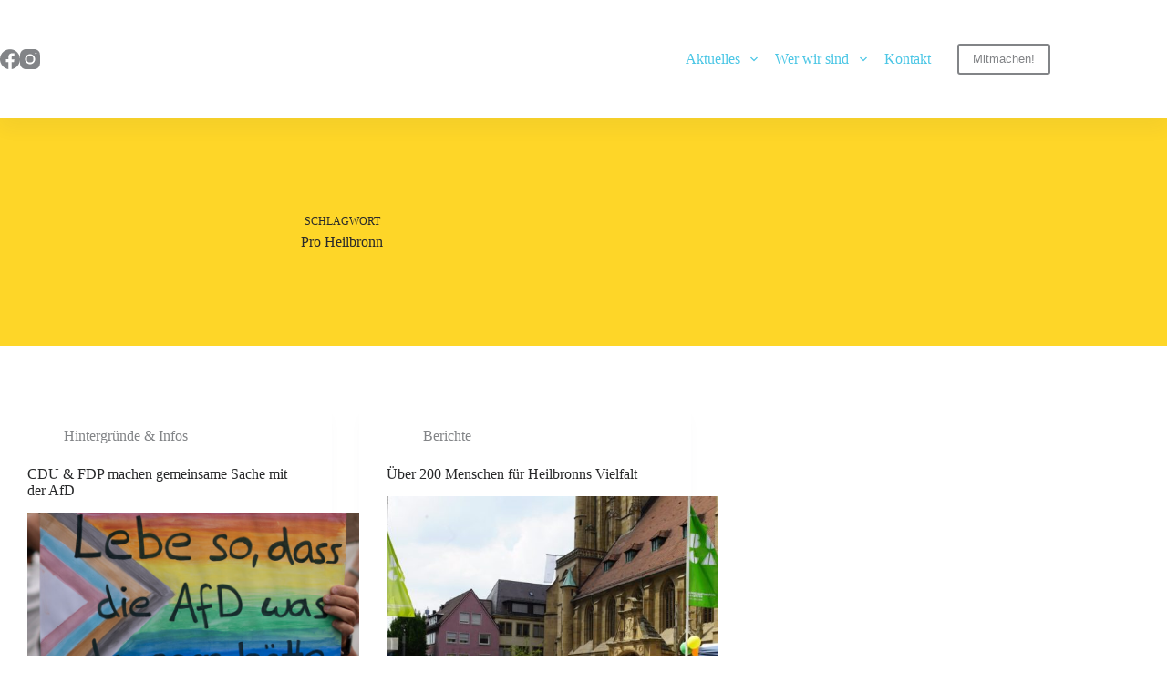

--- FILE ---
content_type: text/html; charset=UTF-8
request_url: http://ngr-heilbronn.org/tag/pro-heilbronn/
body_size: 16442
content:
<!doctype html>
<html lang="de">
<head>
	
	<meta charset="UTF-8">
	<meta name="viewport" content="width=device-width, initial-scale=1, maximum-scale=5, viewport-fit=cover">
	<link rel="profile" href="https://gmpg.org/xfn/11">

	<title>Pro Heilbronn &#8211; Netzwerk gegen Rechts Heilbronn (NgR)</title>
<meta name='robots' content='max-image-preview:large' />
<link rel='dns-prefetch' href='//fonts.googleapis.com' />
<link rel="alternate" type="application/rss+xml" title="Netzwerk gegen Rechts Heilbronn (NgR) &raquo; Feed" href="http://ngr-heilbronn.org/feed/" />
<link rel="alternate" type="application/rss+xml" title="Netzwerk gegen Rechts Heilbronn (NgR) &raquo; Kommentar-Feed" href="http://ngr-heilbronn.org/comments/feed/" />
<link rel="alternate" type="text/calendar" title="Netzwerk gegen Rechts Heilbronn (NgR) &raquo; iCal Feed" href="http://ngr-heilbronn.org/termine/?ical=1" />
<link rel="alternate" type="application/rss+xml" title="Netzwerk gegen Rechts Heilbronn (NgR) &raquo; Schlagwort-Feed zu Pro Heilbronn" href="http://ngr-heilbronn.org/tag/pro-heilbronn/feed/" />
<style id='wp-img-auto-sizes-contain-inline-css'>
img:is([sizes=auto i],[sizes^="auto," i]){contain-intrinsic-size:3000px 1500px}
/*# sourceURL=wp-img-auto-sizes-contain-inline-css */
</style>
<link rel='stylesheet' id='wp-block-library-css' href='http://ngr-heilbronn.org/wp-includes/css/dist/block-library/style.min.css?ver=6.9' media='all' />
<style id='wp-block-heading-inline-css'>
h1:where(.wp-block-heading).has-background,h2:where(.wp-block-heading).has-background,h3:where(.wp-block-heading).has-background,h4:where(.wp-block-heading).has-background,h5:where(.wp-block-heading).has-background,h6:where(.wp-block-heading).has-background{padding:1.25em 2.375em}h1.has-text-align-left[style*=writing-mode]:where([style*=vertical-lr]),h1.has-text-align-right[style*=writing-mode]:where([style*=vertical-rl]),h2.has-text-align-left[style*=writing-mode]:where([style*=vertical-lr]),h2.has-text-align-right[style*=writing-mode]:where([style*=vertical-rl]),h3.has-text-align-left[style*=writing-mode]:where([style*=vertical-lr]),h3.has-text-align-right[style*=writing-mode]:where([style*=vertical-rl]),h4.has-text-align-left[style*=writing-mode]:where([style*=vertical-lr]),h4.has-text-align-right[style*=writing-mode]:where([style*=vertical-rl]),h5.has-text-align-left[style*=writing-mode]:where([style*=vertical-lr]),h5.has-text-align-right[style*=writing-mode]:where([style*=vertical-rl]),h6.has-text-align-left[style*=writing-mode]:where([style*=vertical-lr]),h6.has-text-align-right[style*=writing-mode]:where([style*=vertical-rl]){rotate:180deg}
/*# sourceURL=http://ngr-heilbronn.org/wp-includes/blocks/heading/style.min.css */
</style>
<style id='wp-block-paragraph-inline-css'>
.is-small-text{font-size:.875em}.is-regular-text{font-size:1em}.is-large-text{font-size:2.25em}.is-larger-text{font-size:3em}.has-drop-cap:not(:focus):first-letter{float:left;font-size:8.4em;font-style:normal;font-weight:100;line-height:.68;margin:.05em .1em 0 0;text-transform:uppercase}body.rtl .has-drop-cap:not(:focus):first-letter{float:none;margin-left:.1em}p.has-drop-cap.has-background{overflow:hidden}:root :where(p.has-background){padding:1.25em 2.375em}:where(p.has-text-color:not(.has-link-color)) a{color:inherit}p.has-text-align-left[style*="writing-mode:vertical-lr"],p.has-text-align-right[style*="writing-mode:vertical-rl"]{rotate:180deg}
/*# sourceURL=http://ngr-heilbronn.org/wp-includes/blocks/paragraph/style.min.css */
</style>
<style id='global-styles-inline-css'>
:root{--wp--preset--aspect-ratio--square: 1;--wp--preset--aspect-ratio--4-3: 4/3;--wp--preset--aspect-ratio--3-4: 3/4;--wp--preset--aspect-ratio--3-2: 3/2;--wp--preset--aspect-ratio--2-3: 2/3;--wp--preset--aspect-ratio--16-9: 16/9;--wp--preset--aspect-ratio--9-16: 9/16;--wp--preset--color--black: #000000;--wp--preset--color--cyan-bluish-gray: #abb8c3;--wp--preset--color--white: #ffffff;--wp--preset--color--pale-pink: #f78da7;--wp--preset--color--vivid-red: #cf2e2e;--wp--preset--color--luminous-vivid-orange: #ff6900;--wp--preset--color--luminous-vivid-amber: #fcb900;--wp--preset--color--light-green-cyan: #7bdcb5;--wp--preset--color--vivid-green-cyan: #00d084;--wp--preset--color--pale-cyan-blue: #8ed1fc;--wp--preset--color--vivid-cyan-blue: #0693e3;--wp--preset--color--vivid-purple: #9b51e0;--wp--preset--color--palette-color-1: var(--theme-palette-color-1, #4bc6e5);--wp--preset--color--palette-color-2: var(--theme-palette-color-2, #2d53a4);--wp--preset--color--palette-color-3: var(--theme-palette-color-3, #828487);--wp--preset--color--palette-color-4: var(--theme-palette-color-4, #28292a);--wp--preset--color--palette-color-5: var(--theme-palette-color-5, #ffffff);--wp--preset--color--palette-color-6: var(--theme-palette-color-6, #fed628);--wp--preset--color--palette-color-7: var(--theme-palette-color-7, #5cba47);--wp--preset--color--palette-color-8: var(--theme-palette-color-8, #ed2d87);--wp--preset--gradient--vivid-cyan-blue-to-vivid-purple: linear-gradient(135deg,rgb(6,147,227) 0%,rgb(155,81,224) 100%);--wp--preset--gradient--light-green-cyan-to-vivid-green-cyan: linear-gradient(135deg,rgb(122,220,180) 0%,rgb(0,208,130) 100%);--wp--preset--gradient--luminous-vivid-amber-to-luminous-vivid-orange: linear-gradient(135deg,rgb(252,185,0) 0%,rgb(255,105,0) 100%);--wp--preset--gradient--luminous-vivid-orange-to-vivid-red: linear-gradient(135deg,rgb(255,105,0) 0%,rgb(207,46,46) 100%);--wp--preset--gradient--very-light-gray-to-cyan-bluish-gray: linear-gradient(135deg,rgb(238,238,238) 0%,rgb(169,184,195) 100%);--wp--preset--gradient--cool-to-warm-spectrum: linear-gradient(135deg,rgb(74,234,220) 0%,rgb(151,120,209) 20%,rgb(207,42,186) 40%,rgb(238,44,130) 60%,rgb(251,105,98) 80%,rgb(254,248,76) 100%);--wp--preset--gradient--blush-light-purple: linear-gradient(135deg,rgb(255,206,236) 0%,rgb(152,150,240) 100%);--wp--preset--gradient--blush-bordeaux: linear-gradient(135deg,rgb(254,205,165) 0%,rgb(254,45,45) 50%,rgb(107,0,62) 100%);--wp--preset--gradient--luminous-dusk: linear-gradient(135deg,rgb(255,203,112) 0%,rgb(199,81,192) 50%,rgb(65,88,208) 100%);--wp--preset--gradient--pale-ocean: linear-gradient(135deg,rgb(255,245,203) 0%,rgb(182,227,212) 50%,rgb(51,167,181) 100%);--wp--preset--gradient--electric-grass: linear-gradient(135deg,rgb(202,248,128) 0%,rgb(113,206,126) 100%);--wp--preset--gradient--midnight: linear-gradient(135deg,rgb(2,3,129) 0%,rgb(40,116,252) 100%);--wp--preset--gradient--juicy-peach: linear-gradient(to right, #ffecd2 0%, #fcb69f 100%);--wp--preset--gradient--young-passion: linear-gradient(to right, #ff8177 0%, #ff867a 0%, #ff8c7f 21%, #f99185 52%, #cf556c 78%, #b12a5b 100%);--wp--preset--gradient--true-sunset: linear-gradient(to right, #fa709a 0%, #fee140 100%);--wp--preset--gradient--morpheus-den: linear-gradient(to top, #30cfd0 0%, #330867 100%);--wp--preset--gradient--plum-plate: linear-gradient(135deg, #667eea 0%, #764ba2 100%);--wp--preset--gradient--aqua-splash: linear-gradient(15deg, #13547a 0%, #80d0c7 100%);--wp--preset--gradient--love-kiss: linear-gradient(to top, #ff0844 0%, #ffb199 100%);--wp--preset--gradient--new-retrowave: linear-gradient(to top, #3b41c5 0%, #a981bb 49%, #ffc8a9 100%);--wp--preset--gradient--plum-bath: linear-gradient(to top, #cc208e 0%, #6713d2 100%);--wp--preset--gradient--high-flight: linear-gradient(to right, #0acffe 0%, #495aff 100%);--wp--preset--gradient--teen-party: linear-gradient(-225deg, #FF057C 0%, #8D0B93 50%, #321575 100%);--wp--preset--gradient--fabled-sunset: linear-gradient(-225deg, #231557 0%, #44107A 29%, #FF1361 67%, #FFF800 100%);--wp--preset--gradient--arielle-smile: radial-gradient(circle 248px at center, #16d9e3 0%, #30c7ec 47%, #46aef7 100%);--wp--preset--gradient--itmeo-branding: linear-gradient(180deg, #2af598 0%, #009efd 100%);--wp--preset--gradient--deep-blue: linear-gradient(to right, #6a11cb 0%, #2575fc 100%);--wp--preset--gradient--strong-bliss: linear-gradient(to right, #f78ca0 0%, #f9748f 19%, #fd868c 60%, #fe9a8b 100%);--wp--preset--gradient--sweet-period: linear-gradient(to top, #3f51b1 0%, #5a55ae 13%, #7b5fac 25%, #8f6aae 38%, #a86aa4 50%, #cc6b8e 62%, #f18271 75%, #f3a469 87%, #f7c978 100%);--wp--preset--gradient--purple-division: linear-gradient(to top, #7028e4 0%, #e5b2ca 100%);--wp--preset--gradient--cold-evening: linear-gradient(to top, #0c3483 0%, #a2b6df 100%, #6b8cce 100%, #a2b6df 100%);--wp--preset--gradient--mountain-rock: linear-gradient(to right, #868f96 0%, #596164 100%);--wp--preset--gradient--desert-hump: linear-gradient(to top, #c79081 0%, #dfa579 100%);--wp--preset--gradient--ethernal-constance: linear-gradient(to top, #09203f 0%, #537895 100%);--wp--preset--gradient--happy-memories: linear-gradient(-60deg, #ff5858 0%, #f09819 100%);--wp--preset--gradient--grown-early: linear-gradient(to top, #0ba360 0%, #3cba92 100%);--wp--preset--gradient--morning-salad: linear-gradient(-225deg, #B7F8DB 0%, #50A7C2 100%);--wp--preset--gradient--night-call: linear-gradient(-225deg, #AC32E4 0%, #7918F2 48%, #4801FF 100%);--wp--preset--gradient--mind-crawl: linear-gradient(-225deg, #473B7B 0%, #3584A7 51%, #30D2BE 100%);--wp--preset--gradient--angel-care: linear-gradient(-225deg, #FFE29F 0%, #FFA99F 48%, #FF719A 100%);--wp--preset--gradient--juicy-cake: linear-gradient(to top, #e14fad 0%, #f9d423 100%);--wp--preset--gradient--rich-metal: linear-gradient(to right, #d7d2cc 0%, #304352 100%);--wp--preset--gradient--mole-hall: linear-gradient(-20deg, #616161 0%, #9bc5c3 100%);--wp--preset--gradient--cloudy-knoxville: linear-gradient(120deg, #fdfbfb 0%, #ebedee 100%);--wp--preset--gradient--soft-grass: linear-gradient(to top, #c1dfc4 0%, #deecdd 100%);--wp--preset--gradient--saint-petersburg: linear-gradient(135deg, #f5f7fa 0%, #c3cfe2 100%);--wp--preset--gradient--everlasting-sky: linear-gradient(135deg, #fdfcfb 0%, #e2d1c3 100%);--wp--preset--gradient--kind-steel: linear-gradient(-20deg, #e9defa 0%, #fbfcdb 100%);--wp--preset--gradient--over-sun: linear-gradient(60deg, #abecd6 0%, #fbed96 100%);--wp--preset--gradient--premium-white: linear-gradient(to top, #d5d4d0 0%, #d5d4d0 1%, #eeeeec 31%, #efeeec 75%, #e9e9e7 100%);--wp--preset--gradient--clean-mirror: linear-gradient(45deg, #93a5cf 0%, #e4efe9 100%);--wp--preset--gradient--wild-apple: linear-gradient(to top, #d299c2 0%, #fef9d7 100%);--wp--preset--gradient--snow-again: linear-gradient(to top, #e6e9f0 0%, #eef1f5 100%);--wp--preset--gradient--confident-cloud: linear-gradient(to top, #dad4ec 0%, #dad4ec 1%, #f3e7e9 100%);--wp--preset--gradient--glass-water: linear-gradient(to top, #dfe9f3 0%, white 100%);--wp--preset--gradient--perfect-white: linear-gradient(-225deg, #E3FDF5 0%, #FFE6FA 100%);--wp--preset--font-size--small: 13px;--wp--preset--font-size--medium: 20px;--wp--preset--font-size--large: clamp(22px, 1.375rem + ((1vw - 3.2px) * 0.625), 30px);--wp--preset--font-size--x-large: clamp(30px, 1.875rem + ((1vw - 3.2px) * 1.563), 50px);--wp--preset--font-size--xx-large: clamp(45px, 2.813rem + ((1vw - 3.2px) * 2.734), 80px);--wp--preset--spacing--20: 0.44rem;--wp--preset--spacing--30: 0.67rem;--wp--preset--spacing--40: 1rem;--wp--preset--spacing--50: 1.5rem;--wp--preset--spacing--60: 2.25rem;--wp--preset--spacing--70: 3.38rem;--wp--preset--spacing--80: 5.06rem;--wp--preset--shadow--natural: 6px 6px 9px rgba(0, 0, 0, 0.2);--wp--preset--shadow--deep: 12px 12px 50px rgba(0, 0, 0, 0.4);--wp--preset--shadow--sharp: 6px 6px 0px rgba(0, 0, 0, 0.2);--wp--preset--shadow--outlined: 6px 6px 0px -3px rgb(255, 255, 255), 6px 6px rgb(0, 0, 0);--wp--preset--shadow--crisp: 6px 6px 0px rgb(0, 0, 0);}:root { --wp--style--global--content-size: var(--theme-block-max-width);--wp--style--global--wide-size: var(--theme-block-wide-max-width); }:where(body) { margin: 0; }.wp-site-blocks > .alignleft { float: left; margin-right: 2em; }.wp-site-blocks > .alignright { float: right; margin-left: 2em; }.wp-site-blocks > .aligncenter { justify-content: center; margin-left: auto; margin-right: auto; }:where(.wp-site-blocks) > * { margin-block-start: var(--theme-content-spacing); margin-block-end: 0; }:where(.wp-site-blocks) > :first-child { margin-block-start: 0; }:where(.wp-site-blocks) > :last-child { margin-block-end: 0; }:root { --wp--style--block-gap: var(--theme-content-spacing); }:root :where(.is-layout-flow) > :first-child{margin-block-start: 0;}:root :where(.is-layout-flow) > :last-child{margin-block-end: 0;}:root :where(.is-layout-flow) > *{margin-block-start: var(--theme-content-spacing);margin-block-end: 0;}:root :where(.is-layout-constrained) > :first-child{margin-block-start: 0;}:root :where(.is-layout-constrained) > :last-child{margin-block-end: 0;}:root :where(.is-layout-constrained) > *{margin-block-start: var(--theme-content-spacing);margin-block-end: 0;}:root :where(.is-layout-flex){gap: var(--theme-content-spacing);}:root :where(.is-layout-grid){gap: var(--theme-content-spacing);}.is-layout-flow > .alignleft{float: left;margin-inline-start: 0;margin-inline-end: 2em;}.is-layout-flow > .alignright{float: right;margin-inline-start: 2em;margin-inline-end: 0;}.is-layout-flow > .aligncenter{margin-left: auto !important;margin-right: auto !important;}.is-layout-constrained > .alignleft{float: left;margin-inline-start: 0;margin-inline-end: 2em;}.is-layout-constrained > .alignright{float: right;margin-inline-start: 2em;margin-inline-end: 0;}.is-layout-constrained > .aligncenter{margin-left: auto !important;margin-right: auto !important;}.is-layout-constrained > :where(:not(.alignleft):not(.alignright):not(.alignfull)){max-width: var(--wp--style--global--content-size);margin-left: auto !important;margin-right: auto !important;}.is-layout-constrained > .alignwide{max-width: var(--wp--style--global--wide-size);}body .is-layout-flex{display: flex;}.is-layout-flex{flex-wrap: wrap;align-items: center;}.is-layout-flex > :is(*, div){margin: 0;}body .is-layout-grid{display: grid;}.is-layout-grid > :is(*, div){margin: 0;}body{padding-top: 0px;padding-right: 0px;padding-bottom: 0px;padding-left: 0px;}:root :where(.wp-element-button, .wp-block-button__link){font-style: inherit;font-weight: inherit;letter-spacing: inherit;text-transform: inherit;}.has-black-color{color: var(--wp--preset--color--black) !important;}.has-cyan-bluish-gray-color{color: var(--wp--preset--color--cyan-bluish-gray) !important;}.has-white-color{color: var(--wp--preset--color--white) !important;}.has-pale-pink-color{color: var(--wp--preset--color--pale-pink) !important;}.has-vivid-red-color{color: var(--wp--preset--color--vivid-red) !important;}.has-luminous-vivid-orange-color{color: var(--wp--preset--color--luminous-vivid-orange) !important;}.has-luminous-vivid-amber-color{color: var(--wp--preset--color--luminous-vivid-amber) !important;}.has-light-green-cyan-color{color: var(--wp--preset--color--light-green-cyan) !important;}.has-vivid-green-cyan-color{color: var(--wp--preset--color--vivid-green-cyan) !important;}.has-pale-cyan-blue-color{color: var(--wp--preset--color--pale-cyan-blue) !important;}.has-vivid-cyan-blue-color{color: var(--wp--preset--color--vivid-cyan-blue) !important;}.has-vivid-purple-color{color: var(--wp--preset--color--vivid-purple) !important;}.has-palette-color-1-color{color: var(--wp--preset--color--palette-color-1) !important;}.has-palette-color-2-color{color: var(--wp--preset--color--palette-color-2) !important;}.has-palette-color-3-color{color: var(--wp--preset--color--palette-color-3) !important;}.has-palette-color-4-color{color: var(--wp--preset--color--palette-color-4) !important;}.has-palette-color-5-color{color: var(--wp--preset--color--palette-color-5) !important;}.has-palette-color-6-color{color: var(--wp--preset--color--palette-color-6) !important;}.has-palette-color-7-color{color: var(--wp--preset--color--palette-color-7) !important;}.has-palette-color-8-color{color: var(--wp--preset--color--palette-color-8) !important;}.has-black-background-color{background-color: var(--wp--preset--color--black) !important;}.has-cyan-bluish-gray-background-color{background-color: var(--wp--preset--color--cyan-bluish-gray) !important;}.has-white-background-color{background-color: var(--wp--preset--color--white) !important;}.has-pale-pink-background-color{background-color: var(--wp--preset--color--pale-pink) !important;}.has-vivid-red-background-color{background-color: var(--wp--preset--color--vivid-red) !important;}.has-luminous-vivid-orange-background-color{background-color: var(--wp--preset--color--luminous-vivid-orange) !important;}.has-luminous-vivid-amber-background-color{background-color: var(--wp--preset--color--luminous-vivid-amber) !important;}.has-light-green-cyan-background-color{background-color: var(--wp--preset--color--light-green-cyan) !important;}.has-vivid-green-cyan-background-color{background-color: var(--wp--preset--color--vivid-green-cyan) !important;}.has-pale-cyan-blue-background-color{background-color: var(--wp--preset--color--pale-cyan-blue) !important;}.has-vivid-cyan-blue-background-color{background-color: var(--wp--preset--color--vivid-cyan-blue) !important;}.has-vivid-purple-background-color{background-color: var(--wp--preset--color--vivid-purple) !important;}.has-palette-color-1-background-color{background-color: var(--wp--preset--color--palette-color-1) !important;}.has-palette-color-2-background-color{background-color: var(--wp--preset--color--palette-color-2) !important;}.has-palette-color-3-background-color{background-color: var(--wp--preset--color--palette-color-3) !important;}.has-palette-color-4-background-color{background-color: var(--wp--preset--color--palette-color-4) !important;}.has-palette-color-5-background-color{background-color: var(--wp--preset--color--palette-color-5) !important;}.has-palette-color-6-background-color{background-color: var(--wp--preset--color--palette-color-6) !important;}.has-palette-color-7-background-color{background-color: var(--wp--preset--color--palette-color-7) !important;}.has-palette-color-8-background-color{background-color: var(--wp--preset--color--palette-color-8) !important;}.has-black-border-color{border-color: var(--wp--preset--color--black) !important;}.has-cyan-bluish-gray-border-color{border-color: var(--wp--preset--color--cyan-bluish-gray) !important;}.has-white-border-color{border-color: var(--wp--preset--color--white) !important;}.has-pale-pink-border-color{border-color: var(--wp--preset--color--pale-pink) !important;}.has-vivid-red-border-color{border-color: var(--wp--preset--color--vivid-red) !important;}.has-luminous-vivid-orange-border-color{border-color: var(--wp--preset--color--luminous-vivid-orange) !important;}.has-luminous-vivid-amber-border-color{border-color: var(--wp--preset--color--luminous-vivid-amber) !important;}.has-light-green-cyan-border-color{border-color: var(--wp--preset--color--light-green-cyan) !important;}.has-vivid-green-cyan-border-color{border-color: var(--wp--preset--color--vivid-green-cyan) !important;}.has-pale-cyan-blue-border-color{border-color: var(--wp--preset--color--pale-cyan-blue) !important;}.has-vivid-cyan-blue-border-color{border-color: var(--wp--preset--color--vivid-cyan-blue) !important;}.has-vivid-purple-border-color{border-color: var(--wp--preset--color--vivid-purple) !important;}.has-palette-color-1-border-color{border-color: var(--wp--preset--color--palette-color-1) !important;}.has-palette-color-2-border-color{border-color: var(--wp--preset--color--palette-color-2) !important;}.has-palette-color-3-border-color{border-color: var(--wp--preset--color--palette-color-3) !important;}.has-palette-color-4-border-color{border-color: var(--wp--preset--color--palette-color-4) !important;}.has-palette-color-5-border-color{border-color: var(--wp--preset--color--palette-color-5) !important;}.has-palette-color-6-border-color{border-color: var(--wp--preset--color--palette-color-6) !important;}.has-palette-color-7-border-color{border-color: var(--wp--preset--color--palette-color-7) !important;}.has-palette-color-8-border-color{border-color: var(--wp--preset--color--palette-color-8) !important;}.has-vivid-cyan-blue-to-vivid-purple-gradient-background{background: var(--wp--preset--gradient--vivid-cyan-blue-to-vivid-purple) !important;}.has-light-green-cyan-to-vivid-green-cyan-gradient-background{background: var(--wp--preset--gradient--light-green-cyan-to-vivid-green-cyan) !important;}.has-luminous-vivid-amber-to-luminous-vivid-orange-gradient-background{background: var(--wp--preset--gradient--luminous-vivid-amber-to-luminous-vivid-orange) !important;}.has-luminous-vivid-orange-to-vivid-red-gradient-background{background: var(--wp--preset--gradient--luminous-vivid-orange-to-vivid-red) !important;}.has-very-light-gray-to-cyan-bluish-gray-gradient-background{background: var(--wp--preset--gradient--very-light-gray-to-cyan-bluish-gray) !important;}.has-cool-to-warm-spectrum-gradient-background{background: var(--wp--preset--gradient--cool-to-warm-spectrum) !important;}.has-blush-light-purple-gradient-background{background: var(--wp--preset--gradient--blush-light-purple) !important;}.has-blush-bordeaux-gradient-background{background: var(--wp--preset--gradient--blush-bordeaux) !important;}.has-luminous-dusk-gradient-background{background: var(--wp--preset--gradient--luminous-dusk) !important;}.has-pale-ocean-gradient-background{background: var(--wp--preset--gradient--pale-ocean) !important;}.has-electric-grass-gradient-background{background: var(--wp--preset--gradient--electric-grass) !important;}.has-midnight-gradient-background{background: var(--wp--preset--gradient--midnight) !important;}.has-juicy-peach-gradient-background{background: var(--wp--preset--gradient--juicy-peach) !important;}.has-young-passion-gradient-background{background: var(--wp--preset--gradient--young-passion) !important;}.has-true-sunset-gradient-background{background: var(--wp--preset--gradient--true-sunset) !important;}.has-morpheus-den-gradient-background{background: var(--wp--preset--gradient--morpheus-den) !important;}.has-plum-plate-gradient-background{background: var(--wp--preset--gradient--plum-plate) !important;}.has-aqua-splash-gradient-background{background: var(--wp--preset--gradient--aqua-splash) !important;}.has-love-kiss-gradient-background{background: var(--wp--preset--gradient--love-kiss) !important;}.has-new-retrowave-gradient-background{background: var(--wp--preset--gradient--new-retrowave) !important;}.has-plum-bath-gradient-background{background: var(--wp--preset--gradient--plum-bath) !important;}.has-high-flight-gradient-background{background: var(--wp--preset--gradient--high-flight) !important;}.has-teen-party-gradient-background{background: var(--wp--preset--gradient--teen-party) !important;}.has-fabled-sunset-gradient-background{background: var(--wp--preset--gradient--fabled-sunset) !important;}.has-arielle-smile-gradient-background{background: var(--wp--preset--gradient--arielle-smile) !important;}.has-itmeo-branding-gradient-background{background: var(--wp--preset--gradient--itmeo-branding) !important;}.has-deep-blue-gradient-background{background: var(--wp--preset--gradient--deep-blue) !important;}.has-strong-bliss-gradient-background{background: var(--wp--preset--gradient--strong-bliss) !important;}.has-sweet-period-gradient-background{background: var(--wp--preset--gradient--sweet-period) !important;}.has-purple-division-gradient-background{background: var(--wp--preset--gradient--purple-division) !important;}.has-cold-evening-gradient-background{background: var(--wp--preset--gradient--cold-evening) !important;}.has-mountain-rock-gradient-background{background: var(--wp--preset--gradient--mountain-rock) !important;}.has-desert-hump-gradient-background{background: var(--wp--preset--gradient--desert-hump) !important;}.has-ethernal-constance-gradient-background{background: var(--wp--preset--gradient--ethernal-constance) !important;}.has-happy-memories-gradient-background{background: var(--wp--preset--gradient--happy-memories) !important;}.has-grown-early-gradient-background{background: var(--wp--preset--gradient--grown-early) !important;}.has-morning-salad-gradient-background{background: var(--wp--preset--gradient--morning-salad) !important;}.has-night-call-gradient-background{background: var(--wp--preset--gradient--night-call) !important;}.has-mind-crawl-gradient-background{background: var(--wp--preset--gradient--mind-crawl) !important;}.has-angel-care-gradient-background{background: var(--wp--preset--gradient--angel-care) !important;}.has-juicy-cake-gradient-background{background: var(--wp--preset--gradient--juicy-cake) !important;}.has-rich-metal-gradient-background{background: var(--wp--preset--gradient--rich-metal) !important;}.has-mole-hall-gradient-background{background: var(--wp--preset--gradient--mole-hall) !important;}.has-cloudy-knoxville-gradient-background{background: var(--wp--preset--gradient--cloudy-knoxville) !important;}.has-soft-grass-gradient-background{background: var(--wp--preset--gradient--soft-grass) !important;}.has-saint-petersburg-gradient-background{background: var(--wp--preset--gradient--saint-petersburg) !important;}.has-everlasting-sky-gradient-background{background: var(--wp--preset--gradient--everlasting-sky) !important;}.has-kind-steel-gradient-background{background: var(--wp--preset--gradient--kind-steel) !important;}.has-over-sun-gradient-background{background: var(--wp--preset--gradient--over-sun) !important;}.has-premium-white-gradient-background{background: var(--wp--preset--gradient--premium-white) !important;}.has-clean-mirror-gradient-background{background: var(--wp--preset--gradient--clean-mirror) !important;}.has-wild-apple-gradient-background{background: var(--wp--preset--gradient--wild-apple) !important;}.has-snow-again-gradient-background{background: var(--wp--preset--gradient--snow-again) !important;}.has-confident-cloud-gradient-background{background: var(--wp--preset--gradient--confident-cloud) !important;}.has-glass-water-gradient-background{background: var(--wp--preset--gradient--glass-water) !important;}.has-perfect-white-gradient-background{background: var(--wp--preset--gradient--perfect-white) !important;}.has-small-font-size{font-size: var(--wp--preset--font-size--small) !important;}.has-medium-font-size{font-size: var(--wp--preset--font-size--medium) !important;}.has-large-font-size{font-size: var(--wp--preset--font-size--large) !important;}.has-x-large-font-size{font-size: var(--wp--preset--font-size--x-large) !important;}.has-xx-large-font-size{font-size: var(--wp--preset--font-size--xx-large) !important;}
/*# sourceURL=global-styles-inline-css */
</style>

<link rel='stylesheet' id='formcraft-common-css' href='http://ngr-heilbronn.org/wp-content/plugins/formcraft3/dist/formcraft-common.css?ver=3.9.3' media='all' />
<link rel='stylesheet' id='formcraft-form-css' href='http://ngr-heilbronn.org/wp-content/plugins/formcraft3/dist/form.css?ver=3.9.3' media='all' />
<link rel='stylesheet' id='mc4wp-form-basic-css' href='http://ngr-heilbronn.org/wp-content/plugins/mailchimp-for-wp/assets/css/form-basic.css?ver=4.10.2' media='all' />
<link rel='stylesheet' id='parent-style-css' href='http://ngr-heilbronn.org/wp-content/themes/blocksy/style.css?ver=6.9' media='all' />
<link rel='stylesheet' id='blocksy-fonts-font-source-google-css' href='https://fonts.googleapis.com/css2?family=Lato:wght@700&#038;display=swap' media='all' />
<link rel='stylesheet' id='ct-main-styles-css' href='http://ngr-heilbronn.org/wp-content/themes/blocksy/static/bundle/main.min.css?ver=2.0.92' media='all' />
<link rel='stylesheet' id='ct-page-title-styles-css' href='http://ngr-heilbronn.org/wp-content/themes/blocksy/static/bundle/page-title.min.css?ver=2.0.92' media='all' />
<link rel='stylesheet' id='ct-tribe-events-styles-css' href='http://ngr-heilbronn.org/wp-content/themes/blocksy/static/bundle/tribe-events.min.css?ver=2.0.92' media='all' />
<link rel='stylesheet' id='ct-stackable-styles-css' href='http://ngr-heilbronn.org/wp-content/themes/blocksy/static/bundle/stackable.min.css?ver=2.0.92' media='all' />
<style id='kadence-blocks-global-variables-inline-css'>
:root {--global-kb-font-size-sm:clamp(0.8rem, 0.73rem + 0.217vw, 0.9rem);--global-kb-font-size-md:clamp(1.1rem, 0.995rem + 0.326vw, 1.25rem);--global-kb-font-size-lg:clamp(1.75rem, 1.576rem + 0.543vw, 2rem);--global-kb-font-size-xl:clamp(2.25rem, 1.728rem + 1.63vw, 3rem);--global-kb-font-size-xxl:clamp(2.5rem, 1.456rem + 3.26vw, 4rem);--global-kb-font-size-xxxl:clamp(2.75rem, 0.489rem + 7.065vw, 6rem);}:root {--global-palette1: #3182CE;--global-palette2: #2B6CB0;--global-palette3: #1A202C;--global-palette4: #2D3748;--global-palette5: #4A5568;--global-palette6: #718096;--global-palette7: #EDF2F7;--global-palette8: #F7FAFC;--global-palette9: #ffffff;}
/*# sourceURL=kadence-blocks-global-variables-inline-css */
</style>
<link rel='stylesheet' id='boxzilla-css' href='http://ngr-heilbronn.org/wp-content/plugins/boxzilla/assets/css/styles.css?ver=3.3.1' media='all' />

		<!-- Global site tag (gtag.js) - Google Analytics v4 -->
		<script async src="https://www.googletagmanager.com/gtag/js?id=G-4HN6WZLBVX"></script>
		<script>
		window.dataLayer = window.dataLayer || [];
		function gtag(){dataLayer.push(arguments);}
		gtag('js', new Date());

		gtag('config', 'G-4HN6WZLBVX');
		</script>
		<!-- End Google Analytics v4 -->

		<link rel="https://api.w.org/" href="http://ngr-heilbronn.org/wp-json/" /><link rel="alternate" title="JSON" type="application/json" href="http://ngr-heilbronn.org/wp-json/wp/v2/tags/140" /><link rel="EditURI" type="application/rsd+xml" title="RSD" href="http://ngr-heilbronn.org/xmlrpc.php?rsd" />
<meta name="generator" content="WordPress 6.9" />
<meta name="tec-api-version" content="v1"><meta name="tec-api-origin" content="http://ngr-heilbronn.org"><link rel="alternate" href="http://ngr-heilbronn.org/wp-json/tribe/events/v1/events/?tags=pro-heilbronn" /><noscript><link rel='stylesheet' href='http://ngr-heilbronn.org/wp-content/themes/blocksy/static/bundle/no-scripts.min.css' type='text/css'></noscript>
<style id="ct-main-styles-inline-css">[data-header*="type-1"] .ct-header [data-id="button"] .ct-button-ghost {--theme-button-text-initial-color:var(--theme-button-background-initial-color);--theme-button-text-hover-color:#ffffff;} [data-header*="type-1"] .ct-header [data-id="button"] {--theme-button-background-initial-color:var(--theme-palette-color-3);--theme-button-background-hover-color:var(--theme-palette-color-8);} [data-header*="type-1"] .ct-header [data-transparent-row="yes"] [data-id="button"] .ct-button-ghost {--theme-button-text-initial-color:var(--theme-palette-color-5);} [data-header*="type-1"] .ct-header [data-transparent-row="yes"] [data-id="button"] {--theme-button-background-initial-color:var(--theme-palette-color-8);} [data-header*="type-1"] .ct-header [data-id="logo"] .site-logo-container {--logo-max-height:134px;} [data-header*="type-1"] .ct-header [data-id="logo"] .site-title {--theme-font-weight:700;--theme-font-size:25px;--theme-line-height:1.5;--theme-link-initial-color:var(--theme-palette-color-4);} [data-header*="type-1"] .ct-header [data-id="logo"] {--margin:0 70px !important;} [data-header*="type-1"] .ct-header [data-id="menu-secondary"] {--menu-items-spacing:19px;--menu-indicator-hover-color:var(--theme-palette-color-1);--menu-indicator-active-color:var(--theme-palette-color-1);} [data-header*="type-1"] .ct-header [data-id="menu-secondary"] > ul > li > a {--theme-font-weight:600;--theme-text-transform:none;--theme-font-size:16px;--theme-line-height:1.3;--theme-link-initial-color:var(--color);--theme-link-hover-color:#3d4448;} [data-header*="type-1"] .ct-header [data-id="menu-secondary"] .sub-menu .ct-menu-link {--theme-link-initial-color:#ffffff;--theme-font-weight:500;--theme-font-size:12px;} [data-header*="type-1"] .ct-header [data-id="menu-secondary"] .sub-menu {--dropdown-top-offset:15px;--dropdown-divider:1px dashed rgba(255, 255, 255, 0.1);--theme-box-shadow:0px 10px 20px rgba(41, 51, 61, 0.1);--theme-border-radius:2px;} [data-header*="type-1"] .ct-header [data-transparent-row="yes"] [data-id="menu-secondary"] > ul > li > a {--theme-link-initial-color:var(--theme-palette-color-5);--theme-link-hover-color:var(--theme-palette-color-8);} [data-header*="type-1"] .ct-header [data-sticky*="yes"] [data-id="menu-secondary"] .sub-menu {--sticky-state-dropdown-top-offset:0px;} [data-header*="type-1"] .ct-header [data-row*="middle"] {--height:130px;background-color:#ffffff;background-image:none;--theme-border-top:none;--theme-border-bottom:none;--theme-box-shadow:0px 10px 20px rgba(43, 61, 79, 0.05);} [data-header*="type-1"] .ct-header [data-row*="middle"] > div {--theme-border-top:none;--theme-border-bottom:none;} [data-header*="type-1"] .ct-header [data-transparent-row="yes"][data-row*="middle"] {background-color:rgba(255,255,255,0);background-image:none;--theme-border-top:none;--theme-border-bottom:none;--theme-box-shadow:none;} [data-header*="type-1"] .ct-header [data-transparent-row="yes"][data-row*="middle"] > div {--theme-border-top:none;--theme-border-bottom:none;} [data-header*="type-1"] .ct-header [data-sticky*="yes"] [data-row*="middle"] {background-color:#ffffff;background-image:none;--theme-border-top:none;--theme-border-bottom:none;--theme-box-shadow:0px 10px 20px rgba(43, 61, 79, 0.05);} [data-header*="type-1"] {--sticky-shrink:75;--header-height:130px;--header-sticky-height:130px;} [data-header*="type-1"] .ct-header [data-sticky*="yes"] [data-row*="middle"] > div {--theme-border-top:none;--theme-border-bottom:none;} [data-header*="type-1"] [data-id="mobile-menu"] {--theme-font-weight:700;--theme-font-size:30px;--theme-link-initial-color:#ffffff;--mobile-menu-divider:none;} [data-header*="type-1"] #offcanvas {background-color:rgba(18, 21, 25, 0.98);--panel-content-height:100%;--horizontal-alignment:center;--text-horizontal-alignment:center;} [data-header*="type-1"] [data-id="socials"].ct-header-socials {--theme-icon-size:22px;--items-spacing:29px;} [data-header*="type-1"] [data-id="socials"].ct-header-socials [data-color="custom"] {--theme-icon-color:var(--theme-palette-color-3);--theme-icon-hover-color:var(--theme-palette-color-1);--background-color:rgba(218, 222, 228, 0.3);--background-hover-color:var(--theme-palette-color-1);} [data-header*="type-1"] [data-transparent-row="yes"] [data-id="socials"].ct-header-socials [data-color="custom"] {--theme-icon-color:var(--theme-palette-color-5);} [data-header*="type-1"] [data-id="trigger"] {--theme-icon-size:18px;--theme-icon-color:var(--color);--secondColor:#eeeeee;--secondColorHover:#eeeeee;} [data-header*="type-1"] [data-transparent-row="yes"] [data-id="trigger"] {--theme-icon-color:var(--theme-palette-color-5);} [data-header*="type-1"] .ct-header {background-image:none;} [data-header*="type-1"] [data-transparent] {background-image:none;} [data-header*="type-1"] [data-sticky*="yes"] {background-image:none;} [data-footer*="type-1"] .ct-footer [data-row*="bottom"] > div {--container-spacing:25px;--theme-border:none;--theme-border-top:1px solid #20282e;--theme-border-bottom:none;--grid-template-columns:initial;} [data-footer*="type-1"] .ct-footer [data-row*="bottom"] .widget-title {--theme-font-size:16px;} [data-footer*="type-1"] .ct-footer [data-row*="bottom"] {--theme-border-top:none;--theme-border-bottom:none;background-color:rgba(240, 241, 245, 0);} [data-footer*="type-1"] [data-id="copyright"] {--theme-font-weight:400;--theme-font-size:15px;--theme-line-height:1.3;--theme-text-color:#86919a;} [data-footer*="type-1"] .ct-footer [data-row*="middle"] > div {--container-spacing:100px;--theme-border:none;--theme-border-top:none;--theme-border-bottom:none;--grid-template-columns:2fr 1fr 1fr;} [data-footer*="type-1"] .ct-footer [data-row*="middle"] .widget-title {--theme-font-family:var(--theme-font-stack-default);--theme-font-weight:700;--theme-font-size:20px;--theme-heading-color:var(--theme-palette-color-5);} [data-footer*="type-1"] .ct-footer [data-row*="middle"] .ct-widget {--theme-text-color:#86919a;--theme-link-initial-color:#86919a;} [data-footer*="type-1"] .ct-footer [data-row*="middle"] {--theme-border-top:none;--theme-border-bottom:none;background-color:transparent;} [data-footer*="type-1"] .ct-footer {background-color:#111518;}:root {--theme-font-family:var(--theme-font-stack-default);--theme-font-weight:400;--theme-text-transform:none;--theme-text-decoration:none;--theme-font-size:16px;--theme-line-height:1.65;--theme-letter-spacing:0em;--theme-button-font-weight:500;--theme-button-font-size:15px;--has-classic-forms:var(--true);--has-modern-forms:var(--false);--theme-form-field-border-initial-color:var(--border-color);--theme-form-field-border-focus-color:#4c63a9;--theme-form-select-background-active-color:#76bc4f;--theme-form-selection-field-initial-color:var(--border-color);--theme-form-selection-field-active-color:#4c63a9;--theme-palette-color-1:#4bc6e5;--theme-palette-color-2:#2d53a4;--theme-palette-color-3:#828487;--theme-palette-color-4:#28292a;--theme-palette-color-5:#ffffff;--theme-palette-color-6:#fed628;--theme-palette-color-7:#5cba47;--theme-palette-color-8:#ed2d87;--theme-text-color:var(--theme-palette-color-3);--theme-link-initial-color:var(--theme-palette-color-1);--theme-link-hover-color:#4c63a8;--theme-selection-text-color:#ffffff;--theme-selection-background-color:var(--theme-palette-color-8);--theme-border-color:var(--theme-palette-color-5);--theme-headings-color:var(--theme-palette-color-4);--theme-content-spacing:1.5em;--theme-button-min-height:40px;--theme-button-shadow:none;--theme-button-transform:none;--theme-button-text-initial-color:#4c63a8;--theme-button-text-hover-color:#6bcce7;--theme-button-background-initial-color:#fcdd38;--theme-button-background-hover-color:var(--theme-palette-color-2);--theme-button-border:none;--theme-button-padding:5px 20px;--theme-normal-container-max-width:1290px;--theme-content-vertical-spacing:60px;--theme-container-edge-spacing:90vw;--theme-narrow-container-max-width:750px;--theme-wide-offset:130px;}h1 {--theme-font-family:Lato, Sans-Serif;--theme-font-weight:700;--theme-font-size:40px;--theme-line-height:1.5;}h2 {--theme-font-family:Lato, Sans-Serif;--theme-font-weight:700;--theme-font-size:35px;--theme-line-height:1.5;}h3 {--theme-font-family:Lato, Sans-Serif;--theme-font-weight:700;--theme-font-size:30px;--theme-line-height:1.5;}h4 {--theme-font-family:Lato, Sans-Serif;--theme-font-weight:700;--theme-font-size:25px;--theme-line-height:1.5;}h5 {--theme-font-family:Lato, Sans-Serif;--theme-font-weight:700;--theme-font-size:20px;--theme-line-height:1.5;}h6 {--theme-font-weight:700;--theme-font-size:16px;--theme-line-height:1.5;}.wp-block-pullquote {--theme-font-family:Georgia;--theme-font-weight:600;--theme-font-size:25px;}pre, code, samp, kbd {--theme-font-family:monospace;--theme-font-weight:400;--theme-font-size:16px;}figcaption {--theme-font-size:14px;}.ct-sidebar .widget-title {--theme-font-size:20px;}.ct-breadcrumbs {--theme-font-weight:600;--theme-text-transform:uppercase;--theme-font-size:12px;}body {background-color:#ffffff;background-image:none;} [data-prefix="single_blog_post"] .entry-header .page-title {--theme-font-size:40px;--theme-line-height:1.3;--theme-heading-color:var(--theme-palette-color-5);} [data-prefix="single_blog_post"] .entry-header .entry-meta {--theme-font-weight:600;--theme-text-transform:uppercase;--theme-font-size:12px;--theme-line-height:1.3;--theme-text-color:rgba(255, 255, 255, 0.7);} [data-prefix="single_blog_post"] .entry-header .page-description {--theme-text-color:var(--theme-palette-color-5);} [data-prefix="single_blog_post"] .entry-header .ct-breadcrumbs {--theme-text-color:rgba(255, 255, 255, 0.7);} [data-prefix="single_blog_post"] .hero-section[data-type="type-2"] {--min-height:600px;background-color:var(--theme-palette-color-6);background-image:none;--container-padding:50px 0px;} [data-prefix="single_blog_post"] .hero-section[data-type="type-2"] > figure .ct-media-container:after {background-color:rgba(17, 21, 24, 0.76);} [data-prefix="single_blog_post"] .hero-section .page-title, [data-prefix="single_blog_post"] .hero-section .ct-author-name {--itemSpacing:30px;} [data-prefix="single_blog_post"] .hero-section .ct-breadcrumbs {--itemSpacing:30px;} [data-prefix="categories"] .entry-header .page-title {--theme-font-size:30px;} [data-prefix="categories"] .entry-header .entry-meta {--theme-font-weight:600;--theme-text-transform:uppercase;--theme-font-size:12px;--theme-line-height:1.3;} [data-prefix="categories"] .hero-section[data-type="type-2"] {background-color:var(--theme-palette-color-6);background-image:none;--container-padding:50px 0px;} [data-prefix="search"] .entry-header .page-title {--theme-font-size:30px;} [data-prefix="search"] .entry-header .entry-meta {--theme-font-weight:600;--theme-text-transform:uppercase;--theme-font-size:12px;--theme-line-height:1.3;} [data-prefix="author"] .entry-header .page-title {--theme-font-size:30px;} [data-prefix="author"] .entry-header .entry-meta {--theme-font-weight:600;--theme-text-transform:uppercase;--theme-font-size:12px;--theme-line-height:1.3;} [data-prefix="author"] .hero-section[data-type="type-2"] {background-color:var(--theme-palette-color-6);background-image:none;--container-padding:50px 0px;} [data-prefix="single_page"] .entry-header .page-title {--theme-font-size:90px;--theme-line-height:1.3;--theme-heading-color:var(--theme-palette-color-5);} [data-prefix="single_page"] .entry-header .entry-meta {--theme-font-weight:600;--theme-text-transform:uppercase;--theme-font-size:12px;--theme-line-height:1.3;} [data-prefix="single_page"] .entry-header .page-description {--theme-text-color:var(--theme-palette-color-5);} [data-prefix="single_page"] .entry-header .ct-breadcrumbs {--theme-text-color:var(--theme-palette-color-5);} [data-prefix="single_page"] .hero-section[data-type="type-2"] {--min-height:600px;background-color:var(--theme-palette-color-3);background-image:none;--container-padding:50px 0px;} [data-prefix="single_page"] .hero-section[data-type="type-2"] > figure .ct-media-container:after {background-color:rgba(17, 21, 24, 0.5);} [data-prefix="tribe_events_single"] .entry-header .page-title {--theme-font-size:30px;} [data-prefix="tribe_events_single"] .entry-header .entry-meta {--theme-font-weight:600;--theme-text-transform:uppercase;--theme-font-size:12px;--theme-line-height:1.3;} [data-prefix="tribe_events_archive"] .entry-header .page-title {--theme-font-size:30px;} [data-prefix="tribe_events_archive"] .entry-header .entry-meta {--theme-font-weight:600;--theme-text-transform:uppercase;--theme-font-size:12px;--theme-line-height:1.3;} [data-prefix="portfolio_single"] .entry-header .page-title {--theme-font-size:30px;} [data-prefix="portfolio_single"] .entry-header .entry-meta {--theme-font-weight:600;--theme-text-transform:uppercase;--theme-font-size:12px;--theme-line-height:1.3;} [data-prefix="portfolio_archive"] .entry-header .page-title {--theme-font-size:30px;} [data-prefix="portfolio_archive"] .entry-header .entry-meta {--theme-font-weight:600;--theme-text-transform:uppercase;--theme-font-size:12px;--theme-line-height:1.3;} [data-prefix="blog"] .entry-card .entry-title {--theme-font-size:40px;--theme-line-height:1.3;} [data-prefix="blog"] .entry-card .entry-meta {--theme-font-weight:600;--theme-text-transform:uppercase;--theme-font-size:12px;} [data-prefix="blog"] .entry-card {background-color:var(--theme-palette-color-5);--theme-box-shadow:0px 12px 18px -6px rgba(34, 56, 101, 0.04);} [data-prefix="blog"] [data-archive="default"] .card-content .entry-meta[data-id="BzJrpI"] {--card-element-spacing:15px;} [data-prefix="blog"] [data-archive="default"] .card-content .entry-meta[data-id="jfj8v0"] {--card-element-spacing:15px;} [data-prefix="blog"] [data-archive="default"] .card-content .ct-media-container {--card-element-spacing:30px;} [data-prefix="categories"] .entries {--grid-template-columns:repeat(3, minmax(0, 1fr));} [data-prefix="categories"] .entry-card .entry-title {--theme-font-size:20px;--theme-line-height:1.3;} [data-prefix="categories"] .entry-card .entry-meta {--theme-font-weight:600;--theme-text-transform:uppercase;--theme-font-size:12px;} [data-prefix="categories"] .entry-card {background-color:var(--theme-palette-color-5);--theme-box-shadow:0px 12px 18px -6px rgba(34, 56, 101, 0.04);} [data-prefix="author"] .entries {--grid-template-columns:repeat(3, minmax(0, 1fr));} [data-prefix="author"] .entry-card .entry-title {--theme-font-size:20px;--theme-line-height:1.3;} [data-prefix="author"] .entry-card .entry-meta {--theme-font-weight:600;--theme-text-transform:uppercase;--theme-font-size:12px;} [data-prefix="author"] .entry-card {background-color:var(--theme-palette-color-8);--theme-box-shadow:0px 12px 18px -6px rgba(34, 56, 101, 0.04);} [data-prefix="search"] .entries {--grid-template-columns:repeat(3, minmax(0, 1fr));} [data-prefix="search"] .entry-card .entry-title {--theme-font-size:20px;--theme-line-height:1.3;} [data-prefix="search"] .entry-card .entry-meta {--theme-font-weight:600;--theme-text-transform:uppercase;--theme-font-size:12px;} [data-prefix="search"] .entry-card {background-color:var(--theme-palette-color-8);--theme-box-shadow:0px 12px 18px -6px rgba(34, 56, 101, 0.04);} [data-prefix="portfolio_archive"] .entries {--grid-template-columns:repeat(3, minmax(0, 1fr));} [data-prefix="portfolio_archive"] .entry-card .entry-title {--theme-font-size:20px;--theme-line-height:1.3;} [data-prefix="portfolio_archive"] .entry-card .entry-meta {--theme-font-weight:600;--theme-text-transform:uppercase;--theme-font-size:12px;} [data-prefix="portfolio_archive"] .entry-card {background-color:var(--theme-palette-color-8);--theme-box-shadow:0px 12px 18px -6px rgba(34, 56, 101, 0.04);}form textarea {--theme-form-field-height:170px;}.ct-sidebar {--theme-link-initial-color:var(--theme-text-color);}.ct-back-to-top .ct-icon {--theme-icon-size:15px;}.ct-back-to-top {--back-top-bottom-offset:25px;--theme-icon-color:#714508;--theme-icon-hover-color:#ffffff;--top-button-background-color:var(--theme-palette-color-1);--top-button-background-hover-color:var(--theme-palette-color-4);} [data-prefix="portfolio_single"] [class*="ct-container"] > article[class*="post"] {--has-boxed:var(--false);--has-wide:var(--true);} [data-prefix="single_blog_post"] [class*="ct-container"] > article[class*="post"] {--has-boxed:var(--false);--has-wide:var(--true);} [data-prefix="single_page"] [class*="ct-container"] > article[class*="post"] {--has-boxed:var(--false);--has-wide:var(--true);} [data-prefix="tribe_events_single"] [class*="ct-container"] > article[class*="post"] {--has-boxed:var(--false);--has-wide:var(--true);} [data-prefix="tribe_events_archive"] [class*="ct-container"] > article[class*="post"] {--has-boxed:var(--false);--has-wide:var(--true);}@media (max-width: 999.98px) {[data-header*="type-1"] .ct-header [data-id="logo"] .site-logo-container {--logo-max-height:15px;} [data-header*="type-1"] .ct-header [data-id="logo"] {--margin:0 0px !important;} [data-header*="type-1"] .ct-header [data-row*="middle"] {--height:70px;} [data-header*="type-1"] {--sticky-shrink:100;--header-height:70px;--header-sticky-height:70px;} [data-header*="type-1"] [data-id="socials"].ct-header-socials [data-color="custom"] {--theme-icon-color:var(--theme-palette-color-5);} [data-footer*="type-1"] .ct-footer [data-row*="bottom"] > div {--grid-template-columns:initial;} [data-footer*="type-1"] .ct-footer [data-row*="middle"] > div {--container-spacing:50px;--grid-template-columns:initial;} [data-prefix="single_blog_post"] .entry-header .page-title {--theme-font-size:30px;} [data-prefix="single_blog_post"] .hero-section[data-type="type-2"] {--min-height:400px;} [data-prefix="single_page"] .entry-header .page-title {--theme-font-size:50px;} [data-prefix="single_page"] .hero-section[data-type="type-2"] {--min-height:400px;} [data-prefix="blog"] .entry-card .entry-title {--theme-font-size:25px;} [data-prefix="categories"] .entries {--grid-template-columns:repeat(2, minmax(0, 1fr));} [data-prefix="author"] .entries {--grid-template-columns:repeat(2, minmax(0, 1fr));} [data-prefix="search"] .entries {--grid-template-columns:repeat(2, minmax(0, 1fr));} [data-prefix="portfolio_archive"] .entries {--grid-template-columns:repeat(2, minmax(0, 1fr));}}@media (max-width: 689.98px) {[data-header*="type-1"] .ct-header [data-row*="middle"] {--height:70px;} [data-header*="type-1"] [data-id="mobile-menu"] {--theme-font-size:23px;} [data-footer*="type-1"] .ct-footer [data-row*="bottom"] > div {--container-spacing:15px;--grid-template-columns:initial;} [data-footer*="type-1"] .ct-footer [data-row*="middle"] > div {--container-spacing:40px;--grid-template-columns:initial;} [data-prefix="single_blog_post"] .entry-header .page-title {--theme-font-size:25px;} [data-prefix="single_blog_post"] .hero-section[data-type="type-2"] {--min-height:300px;} [data-prefix="single_page"] .entry-header .page-title {--theme-font-size:30px;} [data-prefix="single_page"] .hero-section[data-type="type-2"] {--min-height:300px;} [data-prefix="blog"] .entry-card .entry-title {--theme-font-size:20px;} [data-prefix="categories"] .entries {--grid-template-columns:repeat(1, minmax(0, 1fr));} [data-prefix="categories"] .entry-card .entry-title {--theme-font-size:18px;} [data-prefix="author"] .entries {--grid-template-columns:repeat(1, minmax(0, 1fr));} [data-prefix="author"] .entry-card .entry-title {--theme-font-size:18px;} [data-prefix="search"] .entries {--grid-template-columns:repeat(1, minmax(0, 1fr));} [data-prefix="search"] .entry-card .entry-title {--theme-font-size:18px;} [data-prefix="portfolio_archive"] .entries {--grid-template-columns:repeat(1, minmax(0, 1fr));} [data-prefix="portfolio_archive"] .entry-card .entry-title {--theme-font-size:18px;}:root {--theme-content-vertical-spacing:50px;--theme-container-edge-spacing:88vw;}}</style>
<style>.recentcomments a{display:inline !important;padding:0 !important;margin:0 !important;}</style><script>(()=>{var o=[],i={};["on","off","toggle","show"].forEach((l=>{i[l]=function(){o.push([l,arguments])}})),window.Boxzilla=i,window.boxzilla_queue=o})();</script><link rel="icon" href="http://ngr-heilbronn.org/wp-content/uploads/2024/03/cropped-ngr_favicon-32x32.jpg" sizes="32x32" />
<link rel="icon" href="http://ngr-heilbronn.org/wp-content/uploads/2024/03/cropped-ngr_favicon-192x192.jpg" sizes="192x192" />
<link rel="apple-touch-icon" href="http://ngr-heilbronn.org/wp-content/uploads/2024/03/cropped-ngr_favicon-180x180.jpg" />
<meta name="msapplication-TileImage" content="http://ngr-heilbronn.org/wp-content/uploads/2024/03/cropped-ngr_favicon-270x270.jpg" />
		<style id="wp-custom-css">
			

@media screen and (min-width: 601px) {
	.ct-feature-grid .ugb-feature-grid__item {
		position: relative;
	}

	.ct-feature-grid .ugb-feature-grid__item:not(:last-child):before {
		content: '';
		position: absolute;
		right: -17px;
		height: 100%;
		width: 1px;
		background: #eee;
	}	
}		</style>
			</head>


<body class="archive tag tag-pro-heilbronn tag-140 wp-embed-responsive wp-theme-blocksy wp-child-theme-blocksy-child stk--is-blocksy-theme tribe-no-js page-template-blocksy-child" data-link="type-1" data-prefix="categories" data-header="type-1:sticky" data-footer="type-1">

<a class="skip-link screen-reader-text" href="#main">Zum Inhalt springen</a><div class="ct-drawer-canvas" data-location="start"><div id="offcanvas" class="ct-panel ct-header" data-behaviour="modal" aria-label="Offcanvas modal" inert="">
		<div class="ct-panel-actions">
			
			<button class="ct-toggle-close" data-type="type-1" aria-label="Menü schließen">
				<svg class="ct-icon" width="12" height="12" viewBox="0 0 15 15"><path d="M1 15a1 1 0 01-.71-.29 1 1 0 010-1.41l5.8-5.8-5.8-5.8A1 1 0 011.7.29l5.8 5.8 5.8-5.8a1 1 0 011.41 1.41l-5.8 5.8 5.8 5.8a1 1 0 01-1.41 1.41l-5.8-5.8-5.8 5.8A1 1 0 011 15z"/></svg>
			</button>
		</div>
		<div class="ct-panel-content" data-device="desktop"><div class="ct-panel-content-inner"></div></div><div class="ct-panel-content" data-device="mobile"><div class="ct-panel-content-inner">
<nav
	class="mobile-menu menu-container"
	data-id="mobile-menu" data-interaction="click" data-toggle-type="type-1" data-submenu-dots="yes"	aria-label="Mobile Menu">

	<ul id="menu-mobile-menu" class=""><li id="menu-item-1615" class="menu-item menu-item-type-post_type menu-item-object-page menu-item-home menu-item-1615"><a href="http://ngr-heilbronn.org/" class="ct-menu-link">Home</a></li>
<li id="menu-item-1613" class="menu-item menu-item-type-post_type menu-item-object-page menu-item-1613"><a href="http://ngr-heilbronn.org/wer-wir-sind/" class="ct-menu-link">Wer wir sind</a></li>
<li id="menu-item-1612" class="menu-item menu-item-type-post_type menu-item-object-page menu-item-1612"><a href="http://ngr-heilbronn.org/mitmachen/" class="ct-menu-link">Mitmachen</a></li>
<li id="menu-item-1616" class="menu-item menu-item-type-post_type menu-item-object-page current_page_parent menu-item-1616"><a href="http://ngr-heilbronn.org/aktuelles/" class="ct-menu-link">Aktuelles</a></li>
<li id="menu-item-1611" class="menu-item menu-item-type-post_type menu-item-object-page menu-item-1611"><a href="http://ngr-heilbronn.org/kontakt-2/" class="ct-menu-link">Kontakt</a></li>
</ul></nav>


<div
	class="ct-header-socials "
	data-id="socials">

	
		<div class="ct-social-box" data-color="custom" data-icon-size="custom" data-icons-type="simple" >
			
			
							
				<a href="https://www.facebook.com/ngr.heilbronn" data-network="facebook" aria-label="Facebook" target="_blank" rel="noopener noreferrer">
					<span class="ct-icon-container">
					<svg
					width="20px"
					height="20px"
					viewBox="0 0 20 20"
					aria-hidden="true">
						<path d="M20,10.1c0-5.5-4.5-10-10-10S0,4.5,0,10.1c0,5,3.7,9.1,8.4,9.9v-7H5.9v-2.9h2.5V7.9C8.4,5.4,9.9,4,12.2,4c1.1,0,2.2,0.2,2.2,0.2v2.5h-1.3c-1.2,0-1.6,0.8-1.6,1.6v1.9h2.8L13.9,13h-2.3v7C16.3,19.2,20,15.1,20,10.1z"/>
					</svg>
				</span>				</a>
							
				<a href="https://www.instagram.com/ngrheilbronn/" data-network="instagram" aria-label="Instagram" target="_blank" rel="noopener noreferrer">
					<span class="ct-icon-container">
					<svg
					width="20"
					height="20"
					viewBox="0 0 20 20"
					aria-hidden="true">
						<circle cx="10" cy="10" r="3.3"/>
						<path d="M14.2,0H5.8C2.6,0,0,2.6,0,5.8v8.3C0,17.4,2.6,20,5.8,20h8.3c3.2,0,5.8-2.6,5.8-5.8V5.8C20,2.6,17.4,0,14.2,0zM10,15c-2.8,0-5-2.2-5-5s2.2-5,5-5s5,2.2,5,5S12.8,15,10,15z M15.8,5C15.4,5,15,4.6,15,4.2s0.4-0.8,0.8-0.8s0.8,0.4,0.8,0.8S16.3,5,15.8,5z"/>
					</svg>
				</span>				</a>
			
			
					</div>

	
</div>
</div></div></div></div>
<div id="main-container">
	<header id="header" class="ct-header" data-id="type-1" itemscope="" itemtype="https://schema.org/WPHeader"><div data-device="desktop"><div class="ct-sticky-container"><div data-sticky="shrink"><div data-row="middle" data-column-set="3"><div class="ct-container"><div data-column="start" data-placements="1"><div data-items="primary">
<div
	class="ct-header-socials "
	data-id="socials">

	
		<div class="ct-social-box" data-color="custom" data-icon-size="custom" data-icons-type="simple" >
			
			
							
				<a href="https://www.facebook.com/ngr.heilbronn" data-network="facebook" aria-label="Facebook" target="_blank" rel="noopener noreferrer">
					<span class="ct-icon-container">
					<svg
					width="20px"
					height="20px"
					viewBox="0 0 20 20"
					aria-hidden="true">
						<path d="M20,10.1c0-5.5-4.5-10-10-10S0,4.5,0,10.1c0,5,3.7,9.1,8.4,9.9v-7H5.9v-2.9h2.5V7.9C8.4,5.4,9.9,4,12.2,4c1.1,0,2.2,0.2,2.2,0.2v2.5h-1.3c-1.2,0-1.6,0.8-1.6,1.6v1.9h2.8L13.9,13h-2.3v7C16.3,19.2,20,15.1,20,10.1z"/>
					</svg>
				</span>				</a>
							
				<a href="https://www.instagram.com/ngrheilbronn/" data-network="instagram" aria-label="Instagram" target="_blank" rel="noopener noreferrer">
					<span class="ct-icon-container">
					<svg
					width="20"
					height="20"
					viewBox="0 0 20 20"
					aria-hidden="true">
						<circle cx="10" cy="10" r="3.3"/>
						<path d="M14.2,0H5.8C2.6,0,0,2.6,0,5.8v8.3C0,17.4,2.6,20,5.8,20h8.3c3.2,0,5.8-2.6,5.8-5.8V5.8C20,2.6,17.4,0,14.2,0zM10,15c-2.8,0-5-2.2-5-5s2.2-5,5-5s5,2.2,5,5S12.8,15,10,15z M15.8,5C15.4,5,15,4.6,15,4.2s0.4-0.8,0.8-0.8s0.8,0.4,0.8,0.8S16.3,5,15.8,5z"/>
					</svg>
				</span>				</a>
			
			
					</div>

	
</div>
</div></div><div data-column="middle"><div data-items="">
<div	class="site-branding"
	data-id="logo"		itemscope="itemscope" itemtype="https://schema.org/Organization">

	
	</div>

</div></div><div data-column="end" data-placements="1"><div data-items="primary">
<nav
	id="header-menu-2"
	class="header-menu-2 menu-container"
	data-id="menu-secondary" data-interaction="hover"	data-menu="type-1"
	data-dropdown="type-1:simple"		data-responsive="no"	itemscope="" itemtype="https://schema.org/SiteNavigationElement"	aria-label="Menu 2">

	<ul id="menu-menu-2" class="menu"><li id="menu-item-1609" class="menu-item menu-item-type-post_type menu-item-object-page current_page_parent menu-item-has-children menu-item-1609 animated-submenu-block"><a href="http://ngr-heilbronn.org/aktuelles/" class="ct-menu-link">Aktuelles<span class="ct-toggle-dropdown-desktop"><svg class="ct-icon" width="8" height="8" viewBox="0 0 15 15"><path d="M2.1,3.2l5.4,5.4l5.4-5.4L15,4.3l-7.5,7.5L0,4.3L2.1,3.2z"/></svg></span></a><button class="ct-toggle-dropdown-desktop-ghost" aria-label="Dropdown-Menü erweitern" aria-haspopup="true" aria-expanded="false"></button>
<ul class="sub-menu">
	<li id="menu-item-1874" class="menu-item menu-item-type-custom menu-item-object-custom menu-item-1874"><a href="https://ngr-heilbronn.org/termine/" class="ct-menu-link">Termine</a></li>
	<li id="menu-item-1676" class="menu-item menu-item-type-post_type menu-item-object-page menu-item-has-children menu-item-1676 animated-submenu-inline"><a href="http://ngr-heilbronn.org/archiv/" class="ct-menu-link">Archiv<span class="ct-toggle-dropdown-desktop"><svg class="ct-icon" width="8" height="8" viewBox="0 0 15 15"><path d="M2.1,3.2l5.4,5.4l5.4-5.4L15,4.3l-7.5,7.5L0,4.3L2.1,3.2z"/></svg></span></a><button class="ct-toggle-dropdown-desktop-ghost" aria-label="Dropdown-Menü erweitern" aria-haspopup="true" aria-expanded="false"></button>
	<ul class="sub-menu">
		<li id="menu-item-1681" class="menu-item menu-item-type-taxonomy menu-item-object-category menu-item-1681"><a href="http://ngr-heilbronn.org/category/pressemitteilung/" class="ct-menu-link">Pressemitteilung</a></li>
		<li id="menu-item-1682" class="menu-item menu-item-type-taxonomy menu-item-object-category menu-item-1682"><a href="http://ngr-heilbronn.org/category/berichte/" class="ct-menu-link">Berichte</a></li>
		<li id="menu-item-1683" class="menu-item menu-item-type-taxonomy menu-item-object-category menu-item-1683"><a href="http://ngr-heilbronn.org/category/aufrufe/" class="ct-menu-link">Aufrufe</a></li>
		<li id="menu-item-1677" class="menu-item menu-item-type-taxonomy menu-item-object-category menu-item-1677"><a href="http://ngr-heilbronn.org/category/1-mai-2011/" class="ct-menu-link">1. Mai 2011</a></li>
		<li id="menu-item-1680" class="menu-item menu-item-type-taxonomy menu-item-object-category menu-item-1680"><a href="http://ngr-heilbronn.org/category/hintergruende-infos/" class="ct-menu-link">Hintergründe &amp; Infos</a></li>
	</ul>
</li>
</ul>
</li>
<li id="menu-item-1678" class="menu-item menu-item-type-post_type menu-item-object-page menu-item-has-children menu-item-1678 animated-submenu-block"><a href="http://ngr-heilbronn.org/wer-wir-sind/" class="ct-menu-link">Wer wir sind<span class="ct-toggle-dropdown-desktop"><svg class="ct-icon" width="8" height="8" viewBox="0 0 15 15"><path d="M2.1,3.2l5.4,5.4l5.4-5.4L15,4.3l-7.5,7.5L0,4.3L2.1,3.2z"/></svg></span></a><button class="ct-toggle-dropdown-desktop-ghost" aria-label="Dropdown-Menü erweitern" aria-haspopup="true" aria-expanded="false"></button>
<ul class="sub-menu">
	<li id="menu-item-1679" class="menu-item menu-item-type-post_type menu-item-object-page menu-item-1679"><a href="http://ngr-heilbronn.org/galerie/" class="ct-menu-link">Galerie</a></li>
</ul>
</li>
<li id="menu-item-1608" class="menu-item menu-item-type-post_type menu-item-object-page menu-item-1608"><a href="http://ngr-heilbronn.org/kontakt-2/" class="ct-menu-link">Kontakt</a></li>
</ul></nav>


<div
	class="ct-header-cta"
	data-id="button">
	<a
		href="https://ngr-heilbronn.org/mitmachen/"
		class="ct-button-ghost"
		data-size="small" aria-label="Mitmachen!" target="_blank" rel="noopener noreferrer">
		Mitmachen!	</a>
</div>
</div></div></div></div></div></div></div><div data-device="mobile"><div class="ct-sticky-container"><div data-sticky="shrink"><div data-row="middle" data-column-set="2"><div class="ct-container"><div data-column="start" data-placements="1"><div data-items="primary">
<div	class="site-branding"
	data-id="logo"		>

	
	</div>

</div></div><div data-column="end" data-placements="1"><div data-items="primary">
<button
	data-toggle-panel="#offcanvas"
	class="ct-header-trigger ct-toggle "
	data-design="simple"
	data-label="right"
	aria-label="Menu"
	data-id="trigger">

	<span class="ct-label ct-hidden-sm ct-hidden-md ct-hidden-lg">Menu</span>

	<svg
		class="ct-icon"
		width="18" height="14" viewBox="0 0 18 14"
		aria-hidden="true"
		data-type="type-1">

		<rect y="0.00" width="18" height="1.7" rx="1"/>
		<rect y="6.15" width="18" height="1.7" rx="1"/>
		<rect y="12.3" width="18" height="1.7" rx="1"/>
	</svg>
</button>
</div></div></div></div></div></div></div></header>
	<main id="main" class="site-main hfeed" itemscope="itemscope" itemtype="https://schema.org/CreativeWork">

		
<div class="hero-section" data-type="type-2">
	
			<header class="entry-header ct-container-narrow">
			<h1 class="page-title" title="Schlagwort Pro Heilbronn" itemprop="headline"><span class="ct-title-label">Schlagwort</span> Pro Heilbronn</h1>		</header>
	</div>



<div class="ct-container"  data-vertical-spacing="top:bottom">
	<section >
		<div class="entries" data-archive="default" data-layout="grid" data-cards="boxed"><article class="entry-card card-content post-2021 post type-post status-publish format-standard has-post-thumbnail hentry category-hintergruende-infos tag-afd tag-cdu tag-fdp tag-pro-heilbronn" data-reveal="bottom:no"><ul class="entry-meta" data-type="simple:slash" data-id="meta_1" ><li class="meta-categories" data-type="simple"><a href="http://ngr-heilbronn.org/category/hintergruende-infos/" rel="tag" class="ct-term-6">Hintergründe &amp; Infos</a></li></ul><h2 class="entry-title"><a href="http://ngr-heilbronn.org/2024/01/03/cdu-fdp-machen-gemeinsame-sache-mit-der-afd/" rel="bookmark">CDU &#038; FDP machen gemeinsame Sache mit der AfD</a></h2><a class="ct-media-container boundless-image" href="http://ngr-heilbronn.org/2024/01/03/cdu-fdp-machen-gemeinsame-sache-mit-der-afd/" aria-label="CDU &#038; FDP machen gemeinsame Sache mit der AfD"><img width="768" height="1152" src="http://ngr-heilbronn.org/wp-content/uploads/2023/06/DSC00182-768x1152.jpg" class="attachment-medium_large size-medium_large wp-post-image" alt="" loading="lazy" decoding="async" srcset="http://ngr-heilbronn.org/wp-content/uploads/2023/06/DSC00182-768x1152.jpg 768w, http://ngr-heilbronn.org/wp-content/uploads/2023/06/DSC00182-200x300.jpg 200w, http://ngr-heilbronn.org/wp-content/uploads/2023/06/DSC00182-683x1024.jpg 683w, http://ngr-heilbronn.org/wp-content/uploads/2023/06/DSC00182-1024x1536.jpg 1024w, http://ngr-heilbronn.org/wp-content/uploads/2023/06/DSC00182-1365x2048.jpg 1365w, http://ngr-heilbronn.org/wp-content/uploads/2023/06/DSC00182-scaled.jpg 1707w" sizes="auto, (max-width: 768px) 100vw, 768px" itemprop="image" style="aspect-ratio: 4/3;" /></a><div class="entry-excerpt"><p>Am 18. Dezember 2023 hat der Gemeinderat Heilbronn beschlossen, die Antidiskriminierungsstelle Heilbronn (adi.hn) weiterhin zu finanzieren. Das ist gut. Das ist in einer Stadt wie Heilbronn dringend notwendig. Weniger gut ist die Hetzkampagne, die im Vorfeld gegen die adi.hn gefahren…</p>
</div><ul class="entry-meta" data-type="simple:slash" data-id="meta_2" ><li class="meta-author" itemprop="author" itemscope="" itemtype="https://schema.org/Person"><a class="ct-meta-element-author" href="http://ngr-heilbronn.org/author/ngrheilbronn/" title="Beiträge von ngrheilbronn" rel="author" itemprop="url"><span itemprop="name">ngrheilbronn</span></a></li><li class="meta-date" itemprop="datePublished"><time class="ct-meta-element-date" datetime="2024-01-03T09:06:22+01:00">3. Januar 2024</time></li></ul></article><article class="entry-card card-content post-1384 post type-post status-publish format-standard has-post-thumbnail hentry category-berichte tag-afd tag-alfred-dagenbach tag-kiliansplatz tag-pro-heilbronn" data-reveal="bottom:no"><ul class="entry-meta" data-type="simple:slash" data-id="meta_1" ><li class="meta-categories" data-type="simple"><a href="http://ngr-heilbronn.org/category/berichte/" rel="tag" class="ct-term-5">Berichte</a></li></ul><h2 class="entry-title"><a href="http://ngr-heilbronn.org/2019/05/27/ueber-200-menschen-fuer-heilbronns-vielfalt/" rel="bookmark">Über 200 Menschen für Heilbronns Vielfalt</a></h2><a class="ct-media-container boundless-image" href="http://ngr-heilbronn.org/2019/05/27/ueber-200-menschen-fuer-heilbronns-vielfalt/" aria-label="Über 200 Menschen für Heilbronns Vielfalt"><img width="768" height="513" src="http://ngr-heilbronn.org/wp-content/uploads/2019/05/61345898_2601340726603077_1022038831597092864_o-768x513.jpg" class="attachment-medium_large size-medium_large wp-post-image" alt="" loading="lazy" decoding="async" srcset="http://ngr-heilbronn.org/wp-content/uploads/2019/05/61345898_2601340726603077_1022038831597092864_o-768x513.jpg 768w, http://ngr-heilbronn.org/wp-content/uploads/2019/05/61345898_2601340726603077_1022038831597092864_o-300x200.jpg 300w, http://ngr-heilbronn.org/wp-content/uploads/2019/05/61345898_2601340726603077_1022038831597092864_o-1024x684.jpg 1024w, http://ngr-heilbronn.org/wp-content/uploads/2019/05/61345898_2601340726603077_1022038831597092864_o.jpg 2048w" sizes="auto, (max-width: 768px) 100vw, 768px" itemprop="image" style="aspect-ratio: 4/3;" /></a><div class="entry-excerpt"><p>Das war ein Fest! Über 200 Menschen haben mit uns beim ersten &#8222;Coloured Dinner&#8220; am 25. Mai 2019 den Geschmack der Vielfalt auf dem Heilbronner Kiliansplatz erlebt. Das Wetter hat mitgespielt und es gab reichlich Essen und Trinken. Danke an alle,…</p>
</div><ul class="entry-meta" data-type="simple:slash" data-id="meta_2" ><li class="meta-author" itemprop="author" itemscope="" itemtype="https://schema.org/Person"><a class="ct-meta-element-author" href="http://ngr-heilbronn.org/author/ngrheilbronn/" title="Beiträge von ngrheilbronn" rel="author" itemprop="url"><span itemprop="name">ngrheilbronn</span></a></li><li class="meta-date" itemprop="datePublished"><time class="ct-meta-element-date" datetime="2019-05-27T20:39:45+02:00">27. Mai 2019</time></li></ul></article></div>	</section>

	</div>
	</main>

	<footer id="footer" class="ct-footer" data-id="type-1" itemscope="" itemtype="https://schema.org/WPFooter"><div data-row="middle"><div class="ct-container"><div data-column="widget-area-1"><div class="ct-widget is-layout-flow widget_text" id="text-3"><h3 class="widget-title">Unterstützt von:</h3>			<div class="textwidget"><ul>
<li>Bretzfelder Bündnis für Vielfalt und Toleranz</li>
<li>Bündnis 90/Die Grünen Kreisverband Heilbronn</li>
<li>Die Linke Kreisverband Heilbronn</li>
<li>GEW Heilbronn</li>
<li>Grüne Jugend Heilbronn</li>
<li>IG Metall Jugend Heilbronn-Neckarsulm</li>
<li>Jusos Heilbronn</li>
<li>SPD-Kreisverband Heilbronn-Land</li>
<li>SPD Stadtverband Heilbronn</li>
<li>ver.di Heilbronn-Neckar-Franken</li>
<li>ver.di Jugend Heilbronn-Neckar-Franken</li>
</ul>
<p>&#8230; und natürlichen allen Mitgliedern.</p>
</div>
		</div></div><div data-column="widget-area-2"><div class="ct-widget is-layout-flow widget_block" id="block-1"><div class="ct-block-wrapper"><h3 class="wp-block-heading" style="font-size:clamp(14px, 0.875rem + ((1vw - 3.2px) * 0.313), 18px);">Soziale Medien</h3><div class="ct-socials-block" style="--theme-icon-size:25px;">
		<div class="ct-social-box" data-color="default" data-icons-type="simple" >
			
			
							
				<a href="https://www.facebook.com/ngr.heilbronn" data-network="facebook" aria-label="Facebook">
					<span class="ct-icon-container">
					<svg
					width="20px"
					height="20px"
					viewBox="0 0 20 20"
					aria-hidden="true">
						<path d="M20,10.1c0-5.5-4.5-10-10-10S0,4.5,0,10.1c0,5,3.7,9.1,8.4,9.9v-7H5.9v-2.9h2.5V7.9C8.4,5.4,9.9,4,12.2,4c1.1,0,2.2,0.2,2.2,0.2v2.5h-1.3c-1.2,0-1.6,0.8-1.6,1.6v1.9h2.8L13.9,13h-2.3v7C16.3,19.2,20,15.1,20,10.1z"/>
					</svg>
				</span>				</a>
							
				<a href="https://twitter.com/ngrheilbronn" data-network="twitter" aria-label="X (Twitter)">
					<span class="ct-icon-container">
					<svg
					width="20px"
					height="20px"
					viewBox="0 0 20 20"
					aria-hidden="true">
						<path d="M2.9 0C1.3 0 0 1.3 0 2.9v14.3C0 18.7 1.3 20 2.9 20h14.3c1.6 0 2.9-1.3 2.9-2.9V2.9C20 1.3 18.7 0 17.1 0H2.9zm13.2 3.8L11.5 9l5.5 7.2h-4.3l-3.3-4.4-3.8 4.4H3.4l5-5.7-5.3-6.7h4.4l3 4 3.5-4h2.1zM14.4 15 6.8 5H5.6l7.7 10h1.1z"/>
					</svg>
				</span>				</a>
							
				<a href="https://www.instagram.com/ngrheilbronn/" data-network="instagram" aria-label="Instagram">
					<span class="ct-icon-container">
					<svg
					width="20"
					height="20"
					viewBox="0 0 20 20"
					aria-hidden="true">
						<circle cx="10" cy="10" r="3.3"/>
						<path d="M14.2,0H5.8C2.6,0,0,2.6,0,5.8v8.3C0,17.4,2.6,20,5.8,20h8.3c3.2,0,5.8-2.6,5.8-5.8V5.8C20,2.6,17.4,0,14.2,0zM10,15c-2.8,0-5-2.2-5-5s2.2-5,5-5s5,2.2,5,5S12.8,15,10,15z M15.8,5C15.4,5,15,4.6,15,4.2s0.4-0.8,0.8-0.8s0.8,0.4,0.8,0.8S16.3,5,15.8,5z"/>
					</svg>
				</span>				</a>
			
			
					</div>

	</div></div></div><div class="ct-widget is-layout-flow widget_block" id="block-2"><div class="ct-block-wrapper"><h3 class="wp-block-heading" style="font-size:clamp(14px, 0.875rem + ((1vw - 3.2px) * 0.313), 18px);">Kontakt</h3><p></p><div class="ct-contact-info-block " style="--theme-icon-size:20px;--background-color:rgba(218, 222, 228, 0.5);--background-hover-color:rgba(218, 222, 228, 0.7);">
		<ul data-icons-type="rounded:outline">
											<li class="">
					<span class="ct-icon-container"><svg width="18" height="18" viewBox="0 0 20 20" aria-hidden="true"><path d="M10,0C6.1,0,3,3.1,3,7c0,4.5,6,11.8,6.2,12.1L10,20l0.8-0.9C11,18.8,17,11.5,17,7C17,3.1,13.9,0,10,0z M10,2c2.8,0,5,2.2,5,5c0,2.7-3.1,7.4-5,9.8C8.1,14.4,5,9.7,5,7C5,4.2,7.2,2,10,2zM10,4.5C8.6,4.5,7.5,5.6,7.5,7S8.6,9.5,10,9.5s2.5-1.1,2.5-2.5S11.4,4.5,10,4.5z"/></svg></span>
											<div class="contact-info">
															<span class="contact-title">
									Addresse:								</span>
							
															<span class="contact-text">
									
									Wollhausstraße 49, 74072 Heilbronn
																	</span>
													</div>
									</li>
											<li class="">
					<span class="ct-icon-container"><svg width="18" height="18" viewBox="0 0 20 20" aria-hidden="true"><path d="M10,0C4.5,0,0,4.5,0,10s4.5,10,10,10h5v-2h-5c-4.4,0-8-3.6-8-8s3.6-8,8-8s8,3.6,8,8v1.5c0,0.8-0.7,1.5-1.5,1.5S15,12.3,15,11.5V10c0-2.7-2.3-5-5-5s-5,2.3-5,5s2.3,5,5,5c1.4,0,2.7-0.6,3.6-1.6c0.6,0.9,1.7,1.6,2.9,1.6c1.9,0,3.5-1.6,3.5-3.5V10C20,4.5,15.5,0,10,0zM10,7c1.7,0,3,1.3,3,3s-1.3,3-3,3s-3-1.3-3-3S8.3,7,10,7z"/></svg></span>
											<div class="contact-info">
															<span class="contact-title">
									Email:								</span>
							
															<span class="contact-text">
																			<a href="mailto:k&#111;&#110;&#116;ak&#116;&#064;n&#103;r-&#104;e&#105;&#108;&#098;r&#111;&#110;n&#046;&#111;&#114;g" >
									
									&#107;&#111;nta&#107;&#116;&#64;&#110;g&#114;-heilb&#114;&#111;nn&#46;&#111;&#114;&#103;
																			</a>
																	</span>
													</div>
									</li>
					</ul>

		</div></div></div><div class="ct-widget is-layout-flow widget_text" id="text-4">			<div class="textwidget"><p><a href="https://ngr-heilbronn.org/impressum/">Impressum</a></p>
</div>
		</div></div><div data-column="ghost"></div></div></div><div data-row="bottom"><div class="ct-container"><div data-column="copyright">
<div
	class="ct-footer-copyright"
	data-id="copyright">

	<p>Copyright © 2026 Netzwerk gegen Rechts Heilbronn (NgR)</p></div>
</div></div></div></footer></div>

<div style="display: none;"><div id="boxzilla-box-1475-content"><h4><a href="http://ngr-heilbronn.org/wp-content/uploads/2022/01/ngr_hn_logo_transparent.png"><img class="size-medium wp-image-1622 aligncenter" src="http://ngr-heilbronn.org/wp-content/uploads/2022/01/ngr_hn_logo_transparent-300x148.png" alt="" width="300" height="148" /></a><a href="http://ngr-heilbronn.org/wp-content/uploads/2020/02/Logo-Netzwerk-gegen-Rechts-Heilbronn_g.png"><br />
</a></h4>
<h4 style="text-align: center;">Immer informiert sein.</h4>
<h4 style="text-align: center;">Einfach den Newsletter abonnieren:</h4>
<p style="text-align: center;"><script>(function() {
	window.mc4wp = window.mc4wp || {
		listeners: [],
		forms: {
			on: function(evt, cb) {
				window.mc4wp.listeners.push(
					{
						event   : evt,
						callback: cb
					}
				);
			}
		}
	}
})();
</script><!-- Mailchimp for WordPress v4.10.2 - https://wordpress.org/plugins/mailchimp-for-wp/ --><form id="mc4wp-form-2" class="mc4wp-form mc4wp-form-1474 mc4wp-form-basic" method="post" data-id="1474" data-name="Newsletter abonnieren" ><div class="mc4wp-form-fields"><p>
    <label>Name:
    <input type="text" name="FNAME" required="">
    </label>
</p>
<p>
	<label>E-Mail: 
		<input type="email" name="EMAIL" required />
</label>
</p>

<p>
	<input type="submit" value="Abonnieren" />
</p></div><label style="display: none !important;">Wenn du ein Mensch bist, lasse das Feld leer: <input type="text" name="_mc4wp_honeypot" value="" tabindex="-1" autocomplete="off" /></label><input type="hidden" name="_mc4wp_timestamp" value="1769413701" /><input type="hidden" name="_mc4wp_form_id" value="1474" /><input type="hidden" name="_mc4wp_form_element_id" value="mc4wp-form-2" /><div class="mc4wp-response"></div></form><!-- / Mailchimp for WordPress Plugin --></p>
</div></div><script type="speculationrules">
{"prefetch":[{"source":"document","where":{"and":[{"href_matches":"/*"},{"not":{"href_matches":["/wp-*.php","/wp-admin/*","/wp-content/uploads/*","/wp-content/*","/wp-content/plugins/*","/wp-content/themes/blocksy-child/*","/wp-content/themes/blocksy/*","/*\\?(.+)"]}},{"not":{"selector_matches":"a[rel~=\"nofollow\"]"}},{"not":{"selector_matches":".no-prefetch, .no-prefetch a"}}]},"eagerness":"conservative"}]}
</script>
		<script>
		( function ( body ) {
			'use strict';
			body.className = body.className.replace( /\btribe-no-js\b/, 'tribe-js' );
		} )( document.body );
		</script>
		<script>(function() {function maybePrefixUrlField () {
  const value = this.value.trim()
  if (value !== '' && value.indexOf('http') !== 0) {
    this.value = 'http://' + value
  }
}

const urlFields = document.querySelectorAll('.mc4wp-form input[type="url"]')
for (let j = 0; j < urlFields.length; j++) {
  urlFields[j].addEventListener('blur', maybePrefixUrlField)
}
})();</script><div class="ct-drawer-canvas" data-location="end"><div class="ct-drawer-inner">
	<a href="#main-container" class="ct-back-to-top "
		data-shape="circle"
		data-alignment="right"
		title="Gehe nach oben" aria-label="Gehe nach oben" hidden>

		<svg class="ct-icon" width="15" height="15" viewBox="0 0 20 20"><path d="M10,0L9.4,0.6L0.8,9.1l1.2,1.2l7.1-7.1V20h1.7V3.3l7.1,7.1l1.2-1.2l-8.5-8.5L10,0z"/></svg>	</a>

	</div></div><script> /* <![CDATA[ */var tribe_l10n_datatables = {"aria":{"sort_ascending":": activate to sort column ascending","sort_descending":": activate to sort column descending"},"length_menu":"Show _MENU_ entries","empty_table":"No data available in table","info":"Showing _START_ to _END_ of _TOTAL_ entries","info_empty":"Showing 0 to 0 of 0 entries","info_filtered":"(filtered from _MAX_ total entries)","zero_records":"No matching records found","search":"Search:","all_selected_text":"All items on this page were selected. ","select_all_link":"Select all pages","clear_selection":"Clear Selection.","pagination":{"all":"All","next":"Next","previous":"Previous"},"select":{"rows":{"0":"","_":": Selected %d rows","1":": Selected 1 row"}},"datepicker":{"dayNames":["Sonntag","Montag","Dienstag","Mittwoch","Donnerstag","Freitag","Samstag"],"dayNamesShort":["So.","Mo.","Di.","Mi.","Do.","Fr.","Sa."],"dayNamesMin":["S","M","D","M","D","F","S"],"monthNames":["Januar","Februar","M\u00e4rz","April","Mai","Juni","Juli","August","September","Oktober","November","Dezember"],"monthNamesShort":["Januar","Februar","M\u00e4rz","April","Mai","Juni","Juli","August","September","Oktober","November","Dezember"],"monthNamesMin":["Jan.","Feb.","M\u00e4rz","Apr.","Mai","Juni","Juli","Aug.","Sep.","Okt.","Nov.","Dez."],"nextText":"Next","prevText":"Prev","currentText":"Today","closeText":"Done","today":"Today","clear":"Clear"}};/* ]]> */ </script><script id="ct-scripts-js-extra">
var ct_localizations = {"ajax_url":"http://ngr-heilbronn.org/wp-admin/admin-ajax.php","public_url":"http://ngr-heilbronn.org/wp-content/themes/blocksy/static/bundle/","rest_url":"http://ngr-heilbronn.org/wp-json/","search_url":"http://ngr-heilbronn.org/search/QUERY_STRING/","show_more_text":"Mehr anzeigen","more_text":"Mehr","search_live_results":"Suchergebnisse","search_live_no_results":"Keine Ergebnisse","search_live_no_result":"Keine Ergebnisse","search_live_one_result":"Du hast %s Ergebnis erhalten. Bitte dr\u00fccke Tab, um es auszuw\u00e4hlen.","search_live_many_results":"Du hast %s Ergebnisse erhalten. Bitte dr\u00fccke Tab, um eines auszuw\u00e4hlen.","clipboard_copied":"Copied!","clipboard_failed":"Failed to Copy","expand_submenu":"Dropdown-Men\u00fc erweitern","collapse_submenu":"Dropdown-Men\u00fc ausklappen","dynamic_js_chunks":[{"id":"blocksy_sticky_header","selector":"header [data-sticky]","url":"http://ngr-heilbronn.org/wp-content/plugins/blocksy-companion/static/bundle/sticky.js?ver=2.0.92"}],"dynamic_styles":{"lazy_load":"http://ngr-heilbronn.org/wp-content/themes/blocksy/static/bundle/non-critical-styles.min.css?ver=2.0.92","search_lazy":"http://ngr-heilbronn.org/wp-content/themes/blocksy/static/bundle/non-critical-search-styles.min.css?ver=2.0.92","back_to_top":"http://ngr-heilbronn.org/wp-content/themes/blocksy/static/bundle/back-to-top.min.css?ver=2.0.92"},"dynamic_styles_selectors":[{"selector":".ct-header-cart, #woo-cart-panel","url":"http://ngr-heilbronn.org/wp-content/themes/blocksy/static/bundle/cart-header-element-lazy.min.css?ver=2.0.92"},{"selector":".flexy","url":"http://ngr-heilbronn.org/wp-content/themes/blocksy/static/bundle/flexy.min.css?ver=2.0.92"},{"selector":"#account-modal","url":"http://ngr-heilbronn.org/wp-content/plugins/blocksy-companion/static/bundle/header-account-modal-lazy.min.css?ver=2.0.92"},{"selector":".ct-header-account","url":"http://ngr-heilbronn.org/wp-content/plugins/blocksy-companion/static/bundle/header-account-dropdown-lazy.min.css?ver=2.0.92"}]};
//# sourceURL=ct-scripts-js-extra
</script>
<script src="http://ngr-heilbronn.org/wp-content/themes/blocksy/static/bundle/main.js?ver=2.0.92" id="ct-scripts-js"></script>
<script id="boxzilla-js-extra">
var boxzilla_options = {"testMode":"","boxes":[{"id":1475,"icon":"&times;","content":"","css":{"background_color":"#ffffff","width":490,"border_color":"#dd9933","border_width":7,"border_style":"solid","position":"center"},"trigger":{"method":"time_on_page","value":"5"},"animation":"fade","cookie":{"triggered":48,"dismissed":48},"rehide":false,"position":"center","screenWidthCondition":null,"closable":true,"post":{"id":1475,"title":"Newsletter","slug":"newsletter"}}]};
//# sourceURL=boxzilla-js-extra
</script>
<script src="http://ngr-heilbronn.org/wp-content/plugins/boxzilla/assets/js/script.js?ver=3.3.1" id="boxzilla-js" defer data-wp-strategy="defer"></script>
<script defer src="http://ngr-heilbronn.org/wp-content/plugins/mailchimp-for-wp/assets/js/forms.js?ver=4.10.2" id="mc4wp-forms-api-js"></script>
    <script>
    jQuery(document).ready(function() {
      
    });
    </script>
    
</body>
</html>
